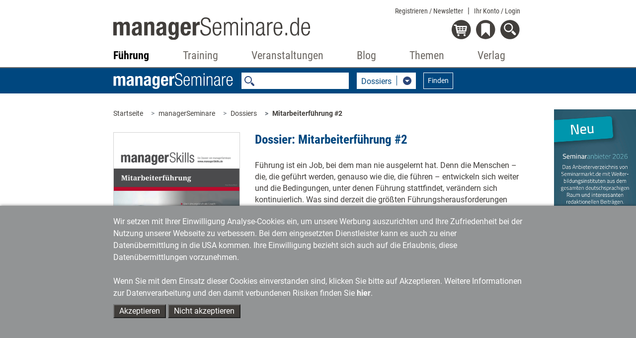

--- FILE ---
content_type: image/svg+xml
request_url: https://www.managerseminare.de/images/veranstaltungen/ptt/Navi_Logo-PTT2026-klein.svg
body_size: 3323
content:
<?xml version="1.0" encoding="UTF-8"?>
<svg id="Ebene_1" xmlns="http://www.w3.org/2000/svg" version="1.1" viewBox="0 0 286 80">
  <!-- Generator: Adobe Illustrator 29.0.0, SVG Export Plug-In . SVG Version: 2.1.0 Build 186)  -->
  <defs>
    <style>
      .st0 {
        fill: #65a825;
      }

      .st1 {
        fill: #fff;
      }
    </style>
  </defs>
  <g id="Gruppe_38">
    <rect id="Rechteck_26" class="st0" x=".3" y="0" width="286" height="80"/>
  </g>
  <path class="st1" d="M90.61,36.28l-1.35,6.7h7.4v5.95h-8.52l-2.21,11.72h-6.31l2.24-11.72h-5.57l-2.18,11.72h-6.17l2.12-11.72h-6.83v-5.95h7.95l1.35-6.7h-7.23v-6.03h8.29l2.21-11.75h6.28l-2.21,11.75h5.68l2.24-11.75h6.17l-2.24,11.75h6.89v6.03h-8.01ZM77.41,42.97h5.62l1.35-6.7h-5.62l-1.35,6.7Z"/>
  <path class="st1" d="M105.24,38.81v10.62h-5.27v-30.99h9.19c2.68,0,4.81.94,6.39,2.82,1.58,1.88,2.36,4.34,2.36,7.37s-.79,5.51-2.36,7.38c-1.58,1.87-3.71,2.8-6.39,2.8h-3.92ZM105.24,33.27h3.92c1.14,0,2.01-.43,2.6-1.29.6-.86.89-1.96.89-3.31s-.3-2.5-.89-3.38c-.6-.88-1.46-1.32-2.6-1.32h-3.92v9.3Z"/>
  <path class="st1" d="M135.28,23.9h-5.94v25.53h-5.25v-25.53h-5.9v-5.55h17.09v5.55Z"/>
  <path class="st1" d="M151.89,23.9h-5.94v25.53h-5.25v-25.53h-5.9v-5.55h17.09v5.55Z"/>
  <path class="st1" d="M168.93,49.34h-15.68v-4.62l7.2-10.32c.91-1.43,1.59-2.7,2.02-3.82.43-1.12.65-2.09.65-2.92,0-1.17-.22-2.11-.65-2.81-.44-.7-1.09-1.05-1.96-1.05-.78,0-1.39.45-1.84,1.35-.45.9-.67,2.05-.67,3.45h-5.08l-.03-.13c-.05-2.83.63-5.22,2.03-7.19,1.41-1.96,3.27-2.95,5.59-2.95,2.46,0,4.38.83,5.76,2.48,1.38,1.65,2.07,3.91,2.07,6.78,0,1.93-.37,3.64-1.1,5.12-.73,1.48-2.09,3.69-4.05,6.61l-3.03,4.43.05.13h8.74v5.46Z"/>
  <path class="st1" d="M186,37.02c0,4.07-.69,7.14-2.08,9.22-1.39,2.08-3.25,3.11-5.6,3.11s-4.24-1.04-5.63-3.11c-1.39-2.08-2.08-5.15-2.08-9.22v-6.33c0-4.07.69-7.14,2.06-9.22,1.38-2.08,3.25-3.11,5.61-3.11s4.23,1.04,5.62,3.12c1.39,2.08,2.09,5.15,2.09,9.21v6.33ZM180.89,30.21c0-2.3-.22-3.96-.67-4.96-.45-1.01-1.09-1.51-1.93-1.51s-1.49.5-1.92,1.51c-.43,1.01-.64,2.66-.64,4.96v7.24c0,2.34.22,4.02.65,5.02.43,1,1.08,1.5,1.94,1.5s1.48-.5,1.91-1.5c.43-1,.65-2.67.65-5.02v-7.24Z"/>
  <path class="st1" d="M203.95,49.34h-15.68v-4.62l7.2-10.32c.91-1.43,1.59-2.7,2.02-3.82.43-1.12.65-2.09.65-2.92,0-1.17-.22-2.11-.65-2.81-.44-.7-1.09-1.05-1.96-1.05-.78,0-1.39.45-1.84,1.35-.45.9-.67,2.05-.67,3.45h-5.08l-.03-.13c-.05-2.83.63-5.22,2.03-7.19,1.41-1.96,3.27-2.95,5.59-2.95,2.46,0,4.38.83,5.76,2.48,1.38,1.65,2.07,3.91,2.07,6.78,0,1.93-.37,3.64-1.1,5.12-.82,1.67-2.21,3.87-4.05,6.61l-3.03,4.43.05.13h8.74v5.46Z"/>
  <g>
    <path class="st1" d="M92.78,57.16h2.17v3.12c-.14.05-.29.1-.44.14-.15.04-.3.08-.46.11-.16.03-.32.05-.5.07-.17.02-.36.02-.55.02-.41,0-.77-.07-1.09-.2-.32-.13-.58-.33-.8-.59-.22-.26-.38-.59-.49-.97-.11-.39-.17-.83-.17-1.34,0-.47.06-.9.19-1.28.12-.38.31-.71.55-.97.24-.27.54-.47.9-.62.36-.14.76-.22,1.22-.22.29,0,.58.03.86.1.28.07.53.16.77.27l-.39,1.02c-.17-.09-.36-.17-.57-.23-.21-.06-.44-.09-.67-.09-.25,0-.48.05-.69.15-.2.1-.38.24-.52.41-.14.18-.26.39-.33.65-.08.25-.12.53-.12.84s.03.57.08.81c.05.25.14.46.25.64.11.18.26.32.44.42.18.1.4.15.65.15.16,0,.3,0,.42-.02.11-.02.22-.04.32-.06v-1.25h-1.04v-1.06Z"/>
    <path class="st1" d="M98.21,60.54h-2.49v-.72l.67-.34v-3.89l-.67-.34v-.72h2.49v.72l-.67.34v3.89l.67.34v.72Z"/>
    <path class="st1" d="M102.6,56.4c0,.26-.04.52-.11.76-.07.24-.19.45-.36.64-.17.18-.38.33-.65.44-.27.11-.61.16-1,.16h-.27v2.14h-1.16v-6.02h1.52c.35,0,.66.04.91.13.26.09.47.21.63.37.17.16.29.36.37.59.08.23.12.49.12.79ZM100.21,57.36h.23c.33,0,.57-.07.74-.21.17-.14.25-.37.25-.69,0-.3-.07-.52-.22-.66-.15-.14-.38-.21-.7-.21h-.3v1.79Z"/>
    <path class="st1" d="M104.69,60.54h-1.14v-6.02h3.14v1.05h-1.99v1.55h1.86v1.04h-1.86v2.38Z"/>
    <path class="st1" d="M110.81,60.54h-3.15v-6.02h3.15v1.05h-1.99v1.32h1.85v1.04h-1.85v1.55h1.99v1.05Z"/>
    <path class="st1" d="M111.86,60.54v-6.02h1.16v4.96h1.99v1.05h-3.15Z"/>
    <path class="st1" d="M117.4,60.54h-1.16v-4.95h-1.37v-1.06h3.9v1.06h-1.37v4.95Z"/>
    <path class="st1" d="M120.68,58.23v2.31h-1.16v-6.02h1.5c.7,0,1.22.15,1.55.45.33.3.5.75.5,1.36,0,.21-.03.39-.07.56-.05.17-.12.32-.2.45-.08.13-.18.24-.29.34-.11.1-.22.18-.34.24.28.49.52.92.74,1.31.09.16.19.32.27.48.09.16.17.3.24.42.07.12.13.22.17.3l.06.12h-1.29l-1.19-2.31h-.51ZM120.68,57.2h.31c.32,0,.55-.07.69-.21.14-.14.21-.35.21-.62s-.07-.49-.22-.61c-.15-.12-.38-.18-.7-.18h-.3v1.63Z"/>
    <path class="st1" d="M127.4,60.54h-3.15v-6.02h3.15v1.05h-1.99v1.32h1.85v1.04h-1.85v1.55h1.99v1.05Z"/>
    <path class="st1" d="M129.59,60.54h-1.14v-6.02h3.14v1.05h-1.99v1.55h1.86v1.04h-1.86v2.38Z"/>
    <path class="st1" d="M133.71,60.54h-1.14v-6.02h3.14v1.05h-1.99v1.55h1.86v1.04h-1.86v2.38Z"/>
    <path class="st1" d="M139.83,60.54h-3.15v-6.02h3.15v1.05h-1.99v1.32h1.85v1.04h-1.85v1.55h1.99v1.05Z"/>
    <path class="st1" d="M145.5,60.54h-1.47l-2.15-4.55h-.03c.01.21.03.42.04.63,0,.18.02.37.02.56,0,.2,0,.37,0,.53v2.83h-1.04v-6.02h1.46l2.15,4.51h.02c0-.21-.02-.41-.03-.62,0-.09,0-.18,0-.27,0-.09,0-.18,0-.28,0-.09,0-.18,0-.27,0-.08,0-.16,0-.23v-2.85h1.04v6.02Z"/>
    <path class="st1" d="M152.92,57.47c0,.51-.06.95-.19,1.34-.13.38-.31.7-.55.96-.24.26-.53.45-.88.58-.35.13-.74.19-1.18.19h-1.44v-6.02h1.6c.4,0,.76.06,1.09.19.32.13.6.31.83.56.23.25.41.56.53.92.12.37.19.79.19,1.28ZM151.74,57.51c0-.33-.03-.62-.09-.87-.06-.24-.15-.44-.27-.6-.12-.16-.26-.28-.43-.35-.17-.08-.36-.11-.58-.11h-.54v3.92h.43c.49,0,.86-.16,1.1-.49.25-.33.37-.82.37-1.49Z"/>
    <path class="st1" d="M157.11,60.54h-3.15v-6.02h3.15v1.05h-1.99v1.32h1.85v1.04h-1.85v1.55h1.99v1.05Z"/>
    <path class="st1" d="M159.32,58.23v2.31h-1.16v-6.02h1.5c.7,0,1.22.15,1.55.45.33.3.5.75.5,1.36,0,.21-.03.39-.07.56-.05.17-.12.32-.2.45-.08.13-.18.24-.29.34-.11.1-.22.18-.34.24.28.49.52.92.74,1.31.09.16.19.32.27.48.09.16.17.3.24.42.07.12.13.22.17.3l.06.12h-1.29l-1.19-2.31h-.51ZM159.32,57.2h.31c.32,0,.55-.07.69-.21.14-.14.21-.35.21-.62s-.07-.49-.22-.61c-.15-.12-.38-.18-.7-.18h-.3v1.63Z"/>
    <path class="st1" d="M169.89,60.54h-1.32l-.67-2.97s-.02-.1-.04-.17c-.01-.07-.03-.16-.05-.25-.02-.09-.03-.19-.05-.29-.02-.1-.03-.2-.05-.3-.01-.1-.03-.18-.04-.27-.01-.08-.02-.15-.02-.2,0,.05-.01.11-.02.2-.01.08-.02.17-.04.26-.01.09-.03.19-.05.29-.02.1-.03.2-.05.29-.02.09-.03.18-.05.25-.02.08-.03.14-.04.18l-.67,2.96h-1.32l-1.32-6.02h1.14l.62,3.28s.02.11.03.19c.01.08.03.18.05.28.02.1.04.21.05.33.02.11.04.23.05.34.02.11.03.21.05.31.01.09.03.17.03.23,0-.06.02-.14.03-.23.01-.09.03-.19.04-.3.01-.11.03-.21.05-.33.02-.11.04-.22.05-.32.01-.1.03-.18.04-.26.01-.08.02-.13.03-.16l.76-3.37h1.02l.76,3.37s.02.09.03.16c.01.08.03.16.05.26.02.1.03.2.05.32.02.11.03.22.05.33.02.11.03.2.05.3.01.09.02.17.03.23,0-.06.02-.14.03-.23.01-.09.03-.2.05-.31.02-.11.04-.22.05-.34.02-.12.04-.22.05-.33.02-.1.03-.2.05-.28.01-.08.02-.15.03-.19l.62-3.28h1.14l-1.32,6.02Z"/>
    <path class="st1" d="M174.95,60.54h-3.15v-6.02h3.15v1.05h-1.99v1.32h1.85v1.04h-1.85v1.55h1.99v1.05Z"/>
    <path class="st1" d="M178.05,60.54h-2.49v-.72l.67-.34v-3.89l-.67-.34v-.72h2.49v.72l-.67.34v3.89l.67.34v.72Z"/>
    <path class="st1" d="M180.88,60.54h-1.16v-4.95h-1.37v-1.06h3.9v1.06h-1.37v4.95Z"/>
    <path class="st1" d="M186.15,60.54h-3.15v-6.02h3.15v1.05h-1.99v1.32h1.85v1.04h-1.85v1.55h1.99v1.05Z"/>
    <path class="st1" d="M188.36,58.23v2.31h-1.16v-6.02h1.5c.7,0,1.22.15,1.55.45.33.3.5.75.5,1.36,0,.21-.03.39-.07.56-.05.17-.12.32-.2.45-.08.13-.18.24-.29.34-.11.1-.22.18-.34.24.28.49.52.92.74,1.31.09.16.19.32.27.48.09.16.17.3.24.42.07.12.13.22.17.3l.06.12h-1.29l-1.19-2.31h-.51ZM188.36,57.2h.31c.32,0,.55-.07.69-.21.14-.14.21-.35.21-.62s-.07-.49-.22-.61c-.15-.12-.38-.18-.7-.18h-.3v1.63Z"/>
    <path class="st1" d="M191.94,54.52h1.6c.34,0,.65.03.91.08.26.05.48.14.65.26.17.12.31.28.39.47s.13.43.13.71c0,.17-.02.33-.06.48-.04.15-.09.28-.16.39-.07.11-.16.21-.26.28-.1.08-.22.13-.36.15v.04c.14.03.27.08.38.14.12.06.22.15.31.26.09.11.16.24.21.41.05.16.08.36.08.6,0,.27-.04.52-.13.73-.09.22-.21.4-.38.55-.16.15-.36.26-.59.34-.23.08-.5.12-.79.12h-1.93v-6.02ZM193.1,56.91h.6c.14,0,.27-.01.36-.04s.18-.07.24-.13c.06-.06.1-.13.13-.22.03-.09.04-.19.04-.3,0-.23-.07-.4-.2-.5-.13-.1-.34-.15-.62-.15h-.55v1.34ZM193.1,57.92v1.57h.68c.15,0,.28-.02.38-.06.1-.04.19-.09.25-.16.06-.07.11-.16.14-.26.03-.1.04-.21.04-.34,0-.11-.01-.21-.04-.31-.03-.09-.07-.17-.14-.24-.07-.07-.15-.12-.26-.15s-.24-.05-.4-.05h-.65Z"/>
    <path class="st1" d="M198.74,60.54h-2.49v-.72l.67-.34v-3.89l-.67-.34v-.72h2.49v.72l-.67.34v3.89l.67.34v.72Z"/>
    <path class="st1" d="M199.58,60.54v-6.02h1.16v4.96h1.99v1.05h-3.15Z"/>
    <path class="st1" d="M207.82,57.47c0,.51-.06.95-.19,1.34-.13.38-.31.7-.55.96-.24.26-.53.45-.88.58-.35.13-.74.19-1.18.19h-1.44v-6.02h1.6c.4,0,.76.06,1.09.19.32.13.6.31.83.56.23.25.41.56.53.92.12.37.19.79.19,1.28ZM206.65,57.51c0-.33-.03-.62-.09-.87-.06-.24-.15-.44-.27-.6-.12-.16-.26-.28-.43-.35-.17-.08-.36-.11-.58-.11h-.54v3.92h.43c.49,0,.86-.16,1.1-.49.25-.33.37-.82.37-1.49Z"/>
    <path class="st1" d="M213.01,54.52v3.89c0,.31-.04.6-.13.87-.09.27-.22.5-.39.7-.18.2-.4.35-.66.46-.26.11-.57.17-.93.17-.34,0-.63-.05-.89-.16-.26-.11-.47-.26-.65-.45-.17-.19-.3-.43-.39-.7-.09-.27-.13-.58-.13-.91v-3.88h1.16v3.78c0,.22.02.41.06.57.04.16.1.29.18.39.08.1.18.17.29.22.12.05.25.07.41.07.33,0,.56-.1.71-.31.15-.21.22-.52.22-.94v-3.77h1.16Z"/>
    <path class="st1" d="M218.88,60.54h-1.47l-2.15-4.55h-.03c.01.21.03.42.04.63.01.18.02.37.02.56,0,.2,0,.37,0,.53v2.83h-1.04v-6.02h1.46l2.15,4.51h.02c0-.21-.02-.41-.03-.62,0-.09,0-.18,0-.27,0-.09,0-.18,0-.28,0-.09,0-.18,0-.27,0-.08,0-.16,0-.23v-2.85h1.04v6.02Z"/>
    <path class="st1" d="M222.24,57.16h2.17v3.12c-.14.05-.29.1-.44.14-.15.04-.3.08-.46.11-.16.03-.32.05-.5.07-.17.02-.36.02-.55.02-.41,0-.77-.07-1.09-.2-.32-.13-.58-.33-.8-.59-.22-.26-.38-.59-.49-.97-.11-.39-.17-.83-.17-1.34,0-.47.06-.9.19-1.28.12-.38.31-.71.55-.97.24-.27.54-.47.9-.62.36-.14.76-.22,1.22-.22.29,0,.58.03.86.1.28.07.54.16.77.27l-.39,1.02c-.17-.09-.36-.17-.57-.23s-.44-.09-.67-.09c-.25,0-.48.05-.69.15-.2.1-.38.24-.52.41-.14.18-.26.39-.33.65-.08.25-.12.53-.12.84s.03.57.08.81c.05.25.14.46.25.64.11.18.26.32.44.42.18.1.4.15.65.15.16,0,.3,0,.42-.02.11-.02.22-.04.32-.06v-1.25h-1.04v-1.06Z"/>
  </g>
  <path class="st1" d="M216.94,18.35c.99,0,1.9.11,2.71.33.82.22,1.65.54,2.5.98l-1.01,4.53c-.74-.32-1.42-.57-2.04-.73-.62-.16-1.34-.24-2.15-.24-1.45,0-2.62.66-3.49,1.99-.87,1.33-1.29,3.21-1.25,5.64l.08.08c.54-.63,1.24-1.13,2.1-1.5.85-.37,1.8-.55,2.85-.55,2.3,0,4.1.98,5.39,2.93,1.29,1.95,1.94,4.45,1.94,7.5s-.83,5.6-2.49,7.6c-1.66,2-3.81,3-6.43,3-2.82,0-5.11-1.1-6.86-3.29-1.75-2.19-2.63-5.2-2.63-9.02v-6.32c0-3.98,1.01-7.13,3.03-9.45,2.02-2.33,4.6-3.49,7.74-3.49ZM215.64,33.61c-.82,0-1.53.14-2.12.43s-1.05.69-1.4,1.21v2.42c0,2.4.32,4.24.95,5.53.64,1.29,1.5,1.94,2.59,1.94.89,0,1.61-.57,2.16-1.71.54-1.14.82-2.51.82-4.11,0-1.7-.28-3.07-.84-4.12-.56-1.05-1.28-1.58-2.16-1.58Z"/>
</svg>

--- FILE ---
content_type: text/xml;charset=utf-8
request_url: https://www.managerseminare.de/getMS_SW_Data?forTypes=MSDOSS;MSART;MSTV;LSMED&forSW=28119;2829;27134;10936;18125;25975;5142;5147;25259;&notID=7359&max=6
body_size: 4387
content:
<?xml version="1.0" encoding="UTF-8"?>
<DataBySw><TypeData typeID="MSDOSS" foundLinks="6"><Link name="Führung #3" url="/managerSeminare/Dossiers/Fuehrung-3,7360" infotext="Was macht eine Führungskraft zu einer guten Führungskraft? Wie geht gute Führung? Diese Fragen werden in der neuen Arbeitswelt anders beantwortet als in der klassischen. Aber nicht alle Ansprüche und Anforderungen an Führung haben sich verändert, einige Essentials gelten nach wie vor. Antworten und Ansätze, wie Führung heute funktioniert." imgsrc="" img="/images/tmedien/angebote/ang_7360_7962.png" image_y="" image_x="" stich=""/><Link name="Führung 3" url="/managerSeminare/Dossiers/Fuehrung-3,8350" infotext="Führung bedeutet: Die Handlungen der Mitglieder einer Organisation werden so koordiniert, dass sie der Organisation dienen. Was einfach klingt, ist hochkomplex – nämlich ein Zusammenspiel von Führenden, Geführten, organisationalen Rahmenbedingungen und Umfeldfaktoren. Wie gelingt das Zusammenspiel? Welche Fähigkeiten sind dafür entscheidend? Welche „Spielregeln“ sind warum sinnvoll? Und wie lässt sich ansetzen, wenn das Zusammenspiel hakt?" imgsrc="" img="/images/tmedien/angebote/ang_8350_9067.png" image_y="" image_x="" stich=""/><Link name="Leadership #2" url="/managerSeminare/Dossiers/Leadership-2,7502" infotext="Die Digitalisierung, die die Arbeitswelt immer anonymer werden lässt, die Agilisierung, die völlig neue Arbeitsformen mit sich bringt, die sich zunehmend stapelnden Krisen, die die Welt in Atem halten … so unterschiedlich diese Entwicklungen sind, haben sie doch eines gemein: Sie stellen Führung in Unternehmen vor immer größere Herausforderungen. Viele neue und einige bewährte Antworten, wie sich diese meistern lassen." imgsrc="" img="/images/tmedien/angebote/ang_7502_8112.png" image_y="" image_x="" stich=""/><Link name="Führungsstile" url="/managerSeminare/Dossiers/Fuehrungsstile,7274" infotext="Worin zeichnet sich gute Führung aus? Welche Führungsmethoden haben sich als besonders erfolgreich erwiesen - und warum? Unser Dossier zum Thema 'Führungsstile' geht diesen Fragen nach und nimmt verschiedene Führungsmuster unter die Lupe: authentische, laterale, werteorientierte, motivierende, strukturierende, fordernde, fördernde, einbeziehende, konsequente, liberale..." imgsrc="" img="/images/tmedien/angebote/ang_7274_7876.png" image_y="" image_x="" stich=""/><Link name="Neue Führungsskills" url="/managerSeminare/Dossiers/Neue-Fuehrungsskills,7584" infotext="Lösungsorientierung, strukturiertes Denken, kommunikative Klarheit … solche klassischen Führungsskills sind weiterhin wichtig. Sie allein reichen aber längst nicht aus, um sich selbst und das eigene Team durch die von Widersprüchen geprägte hybride Arbeitswelt zu führen. Dazu braucht es weitere oder besser gesagt erweiterte Kompetenzen, die im ersten Moment teils soft klingen, jedoch harten Impact besitzen – etwa intellektuelle Bescheidenheit, Selbstmitgefühl oder Verletzlichkeit. Warum diese und welche weiteren neuen Führungsskills heutzutage zentral sind und wie sie sich entwickeln lassen." imgsrc="" img="/images/tmedien/angebote/ang_7584_8235.png" image_y="" image_x="" stich=""/><Link name="Führung #1" url="/managerSeminare/Dossiers/Fuehrung-1,7279" infotext="Wie wird man zu einer guten Führungskraft? Kann man Leadership überhaupt lernen? Und wie viel Führung brauchen wir überhaupt? - Unser Dossier 'Führung' widmet sich einem Thema, zu dem allein in Deutschland bereits über 40.000 Bücher und Millionen von Aufsätzen, Abhandlungen und Artikeln erschienen sind, und fasst die wichtigsten aktuellen Diskussionen und Erkenntnisse zusammen." imgsrc="" img="/images/tmedien/angebote/ang_7279_7881.png" image_y="" image_x="" stich=""/></TypeData><TypeData typeID="MSART" foundLinks="6"><Link name="Neue Bücher zum Thema Mitarbeiterführung" url="/ms_Artikel/Testgelesen-Neue-Buecher-zum-Thema-Mitarbeiterfuehrung,283022" infotext="Fachkräftemangel, Mitarbeiterfluktuation und Remote Leadership machen Unternehmen aktuell zu schaffen. Welche Eigenschaften brauchen Führungskräfte in dieser herausfordernden Zeit? Wie gelingt der Spagat zwischen Unternehmenszielen und Mitarbeiterbedürfnissen? Und was gilt es bei digitaler Führung zu beachten? Vier neue Bücher liefern Antworten." imgsrc="managerseminare Verlags GmbH" img="/images/artikel/MS296AR12.jpg" image_y="" image_x="" stich=""/><Link name="Neue Bücher zum Thema Führung" url="/ms_Artikel/testgelesen-Neue-Buecher-zum-Thema-Fuehrung,283492" infotext="Führungskräfte stehen täglich vor der Herausforderung, ihre eigenen Bedürfnisse und die ihrer Mitarbeitenden im Blick zu behalten. Doch wie können sie das Potenzial ihrer Teams ausschöpfen? Welche Rolle spielen Selbstreflexion und Selbstführung? Und welche Modelle helfen Führungskräften dabei, besser mit Krisen umzugehen? Vier neue Bücher liefern Antworten." imgsrc="managerSeminare Verlags GmbH" img="/images/artikel/MS302AR12.jpg" image_y="" image_x="" stich=""/><Link name="Führen mit ­Hochsensibilität" url="/ms_Artikel/Tutorial-Fuehren-mit-Hochsensibilitaet,261027" infotext="Mit der neuronalen Disposition der Hochsensibilität gehen Eigenschaften und Verhaltenstendenzen einher, die sich im Führungsalltag sowohl als nützlich als auch als hinderlich erweisen können - je nachdem, wie man mit ihnen umgeht." imgsrc="Stephanie Diers; © www.trainerkoffer.de" img="/images/artikel/MS238AR14.jpg" image_y="" image_x="" stich=""/><Link name="Forschend führen" url="/ms_Artikel/Fuehrung-meets-Coaching-Forschend-fuehren,284274" infotext="Martin Wehrle stellt eine Methode aus dem Coaching vor, mittels derer Führungskräfte viel Neues über ihr altes Arbeitsumfeld herausfinden können." imgsrc="managerSeminare Verlags GmbH" img="/images/artikel/MS313AR09.jpg" image_y="" image_x="" stich=""/><Link name="Extrem gut führen" url="/ms_Artikel/Tutorial-Extrem-gut-fuehren,281660" infotext="Wenn es hart auf hart kommt, etwa wenn die Existenz eines Unternehmens bedroht ist, trennt sich die Spreu vom Weizen. Schneller und drastischer als in Schönwetterlagen zeigt sich dann, was echte Führungsqualität ausmacht. Vor allem fünf Faktoren sind entscheidend." imgsrc="Stefanie Diers/www.trainerkoffer.de" img="/images/artikel/MS278AR14.jpg" image_y="" image_x="" stich=""/><Link name="Führen als Digital Leader" url="/ms_Artikel/Tutorial-Fuehren-als-Digital-Leader,248406" infotext="Die Digitalisierung stellt Führung vor neue Herausforderungen – auch vor technologische, vor allem aber soziale und psychologische. Das Konzept des Digital Leadership trägt diesen Rechnung." imgsrc="Stefanie Diers; © www.managerseminare.de" img="/images/artikel/MS222AR14.jpg" image_y="" image_x="" stich=""/></TypeData><TypeData typeID="LSMED" foundLinks="6"><Link name="Digital Leadership" url="/LeadershipMedien/Buecher/Digital-Leadership,244" infotext="Führung im digitalen Zeitalter eröffnet neue Möglichkeiten, Teams effektiver, flexibler und erfolgreicher zu führen. Dieses Buch zeigt Ihnen praxisnah, wie Sie digitale Führung gezielt einsetzen, aktuelle Herausforderungen meistern und moderne Technologien sinnvoll nutzen. Sie lernen, welche Führungskonzepte digitales Leadership prägen, wie Sie Medien und Online-Tools wirksam für Ihre Führungsarbeit einsetzen und welche Haltungen und Werte dabei den Unterschied machen. Zudem erfahren Sie, wie Digital Leadership heute konkret umgesetzt wird und welche technischen Voraussetzungen Ihre Führung nachhaltig stärken." imgsrc="" img="/images/tmedien/medienimages/tm_244.gif" image_y="" image_x="" stich=""/><Link name="Führung und Psyche" url="/LeadershipMedien/Buecher/Fuehrung-und-Psyche,229" infotext="Wie erkenne ich psychische Gefährdungen am Arbeitsplatz? Wie gehe ich als Führungskraft mit Betroffenen um? Und wie schütze ich mich selbst?&#10;&amp;lt;br&amp;gt;&#10;&amp;lt;br&amp;gt;&#10;Europaweit nehmen psychische Gefährdungen am Arbeitsplatz und ihre Folgen zu. Wenn es darum geht, wie mit psychischen Schieflagen betroffener Mitarbeitenden umgegangen wird, fühlen sich Führungskräfte jedoch oft alleingelassen. Das kann auch für die Gesundheit der Führungskräfte selbst Folgen haben. Dieses Buch beantwortet Ihre Fragen und unterstützt Sie bei der Umsetzung in den Berufsalltag. Inklusive 37 digitaler Handouts, um die Inhalte nah am eigenen Arbeitsalltag zu vertiefen." imgsrc="" img="/images/tmedien/medienimages/tm_229.gif" image_y="" image_x="" stich=""/><Link name="Reise in die Zukunft der Führung" url="/LeadershipMedien/Buecher/Reise-in-die-Zukunft-der-Fuehrung,7736" infotext="Was bewegt eine Führungskraft wirklich dazu, sich zu verändern? Wie kann sie dafür ihren Selbstwert entwickeln und tragfähige Beziehungen zu ihren Mitarbeitenden aufbauen? Wie wird Künstliche Intelligenz die zukünftige Führungskraft unterstützen? In diesem Werk navigieren Sie durch die facettenreichen Herausforderungen und Chancen der kommenden Führungskräfteentwicklung." imgsrc="" img="/images/tmedien/medienimages/tm_7736.jpg" image_y="" image_x="" stich=""/><Link name="Agil und erfolgreich führen" url="/LeadershipMedien/Buecher/Agil-und-erfolgreich-fuehren,235" infotext="Dynamische, sich laufend verändernde Marktsituationen, komplexere Aufgaben und dezentral organisierte Teams beeinflussen unsere Arbeitswelt tiefgreifend. Mit Agilität, also mit agilen Methoden und einem passenden Mindset können Führungskräfte ihre persönlichen Leadership-Kompetenzen erweitern und ihr Team zur Selbstorganisation befähigen. Das Ziel: Mit Agilität führen, weniger managen. Erfahren Sie, wie Sie mit einer starken inneren Haltung Ihre Teams vertrauensvoll und sinnorientiert in Richtung Eigenverantwortung aufbauen, wie Sie Selbstverantwortung und Transparenz fördern, einen Rahmen für positive Arbeitsbedingungen und aktives Mitgestalten schaffen. Konkrete Tools unterstützen Sie bei der Umsetzung." imgsrc="" img="/images/tmedien/medienimages/tm_235.gif" image_y="" image_x="" stich=""/><Link name="Führungssituationen betrachten" url="/LeadershipMedien/LearningBundles/Fuehrungssituationen-betrachten,8057" infotext="Sie haben gerade Führungsverantwortung übernommen und wollen es von Anfang an richtig machen. Oder Sie sind schon ein alter Hase, fragen sich dennoch, ob Sie alles richtig machen? Dazu schauen Sie sich als erstes Ihre eigene Person und Ihre Führungssituation genauer an. Lernen Sie, Ihre Stärken als Führungskraft zu nutzen. Die sechs Selbstlernmodule dieses Bundles unterstützen Führungskräfte und Teammitglieder dabei, diesen Kompetenzbereich auszubauen." imgsrc="" img="/images/tmedien/medienimages/tm_8057.jpg" image_y="" image_x="" stich=""/><Link name="smartGuide Führung" url="/LeadershipMedien/Buecher/smartGuide-Fuehrung,135" infotext="Der smartGuide Führung bietet raschen Informationszugriff mit komprimierten Lösungsangeboten und Hinweisen zu mehr als 111 typischen Fragestellungen aus dem Führungsalltag. Die auf jeweils zwei Seiten verdichteten Themeneinheiten machen Sie blitzschnell handlungsfähig. Sie werden klar in Ihrem Rollenverhalten und sicher in Ihrem Selbstmanagement. Wichtige Karten können Sie dabei einfach heraustrennen und zum Beispiel mit in Besprechungen nehmen - oder auch Ihren Mitarbeitenden oder Teilnehmenden an die Hand geben, etwa über Themen wie Frust oder emotionale Intelligenz." imgsrc="" img="/images/tmedien/medienimages/tm_135.gif" image_y="" image_x="" stich=""/></TypeData></DataBySw>


--- FILE ---
content_type: image/svg+xml
request_url: https://www.managerseminare.de/common/images/startseite/Lupe-Suchfeld.svg
body_size: 512
content:
<svg id="Ebene_1" data-name="Ebene 1" xmlns="http://www.w3.org/2000/svg" xmlns:xlink="http://www.w3.org/1999/xlink" viewBox="0 0 15 15"><defs><style>.cls-1{fill:none;}.cls-2{clip-path:url(#clip-path);}.cls-3{fill:#6d6c6b;}</style><clipPath id="clip-path"><rect class="cls-1" width="14.94" height="15"/></clipPath></defs><title>5</title><g class="cls-2"><path class="cls-3" d="M5.6,1.41A4.22,4.22,0,1,0,9.8,5.63,4.19,4.19,0,0,0,5.6,1.41M6.1,0c.31.06.62.11.93.19A5.61,5.61,0,1,1,.45,7.81a12,12,0,0,1-.4-1.45c0-.08,0-.16,0-.24v-1S0,5,.05,4.94A12.11,12.11,0,0,1,.39,3.59,5.47,5.47,0,0,1,4.09.22c.34-.1.69-.15,1-.22Z"/><path class="cls-3" d="M13.3,15a2.51,2.51,0,0,1-1.11-.77l-2.9-2.91-.16-.18a6.83,6.83,0,0,0,2-2l.36.38c.9.9,1.79,1.81,2.69,2.7a2.54,2.54,0,0,1,.78,1.13v.49a6.27,6.27,0,0,1-.29.58,1.58,1.58,0,0,1-.86.57Z"/></g></svg>